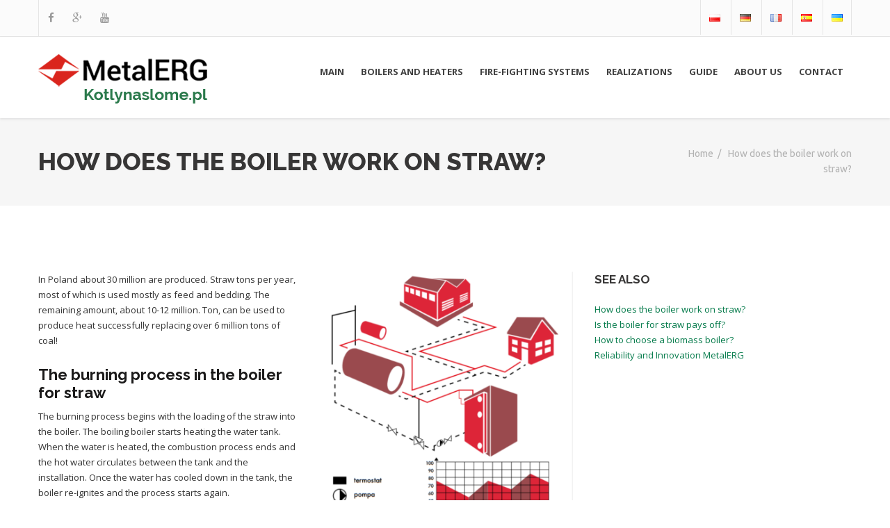

--- FILE ---
content_type: text/html; charset=UTF-8
request_url: https://kotlynaslome.pl/en/how-does-the-boiler-work-straw/
body_size: 14422
content:
<!DOCTYPE html>
<html lang="en-GB">
<head>
    <meta name="viewport" content="width=device-width, initial-scale=1" />
    <meta charset="UTF-8" />
    <link rel="profile" href="http://gmpg.org/xfn/11" />
    <title>How does the boiler work on straw? &#8211; Kotły na słomę</title>
<meta name='robots' content='max-image-preview:large' />
<link rel="alternate" type="application/rss+xml" title="Kotły na słomę &raquo; Feed" href="https://kotlynaslome.pl/en/feed/" />
<link rel="alternate" type="application/rss+xml" title="Kotły na słomę &raquo; Comments Feed" href="https://kotlynaslome.pl/en/comments/feed/" />
<link rel="shortcut icon" href="https://kotlynaslome.pl/wp-content/uploads/2019/07/fuel-favicon.png" />
<script type="text/javascript">
window._wpemojiSettings = {"baseUrl":"https:\/\/s.w.org\/images\/core\/emoji\/14.0.0\/72x72\/","ext":".png","svgUrl":"https:\/\/s.w.org\/images\/core\/emoji\/14.0.0\/svg\/","svgExt":".svg","source":{"concatemoji":"https:\/\/kotlynaslome.pl\/wp-includes\/js\/wp-emoji-release.min.js?ver=6.1.9"}};
/*! This file is auto-generated */
!function(e,a,t){var n,r,o,i=a.createElement("canvas"),p=i.getContext&&i.getContext("2d");function s(e,t){var a=String.fromCharCode,e=(p.clearRect(0,0,i.width,i.height),p.fillText(a.apply(this,e),0,0),i.toDataURL());return p.clearRect(0,0,i.width,i.height),p.fillText(a.apply(this,t),0,0),e===i.toDataURL()}function c(e){var t=a.createElement("script");t.src=e,t.defer=t.type="text/javascript",a.getElementsByTagName("head")[0].appendChild(t)}for(o=Array("flag","emoji"),t.supports={everything:!0,everythingExceptFlag:!0},r=0;r<o.length;r++)t.supports[o[r]]=function(e){if(p&&p.fillText)switch(p.textBaseline="top",p.font="600 32px Arial",e){case"flag":return s([127987,65039,8205,9895,65039],[127987,65039,8203,9895,65039])?!1:!s([55356,56826,55356,56819],[55356,56826,8203,55356,56819])&&!s([55356,57332,56128,56423,56128,56418,56128,56421,56128,56430,56128,56423,56128,56447],[55356,57332,8203,56128,56423,8203,56128,56418,8203,56128,56421,8203,56128,56430,8203,56128,56423,8203,56128,56447]);case"emoji":return!s([129777,127995,8205,129778,127999],[129777,127995,8203,129778,127999])}return!1}(o[r]),t.supports.everything=t.supports.everything&&t.supports[o[r]],"flag"!==o[r]&&(t.supports.everythingExceptFlag=t.supports.everythingExceptFlag&&t.supports[o[r]]);t.supports.everythingExceptFlag=t.supports.everythingExceptFlag&&!t.supports.flag,t.DOMReady=!1,t.readyCallback=function(){t.DOMReady=!0},t.supports.everything||(n=function(){t.readyCallback()},a.addEventListener?(a.addEventListener("DOMContentLoaded",n,!1),e.addEventListener("load",n,!1)):(e.attachEvent("onload",n),a.attachEvent("onreadystatechange",function(){"complete"===a.readyState&&t.readyCallback()})),(e=t.source||{}).concatemoji?c(e.concatemoji):e.wpemoji&&e.twemoji&&(c(e.twemoji),c(e.wpemoji)))}(window,document,window._wpemojiSettings);
</script>
<style type="text/css">
img.wp-smiley,
img.emoji {
	display: inline !important;
	border: none !important;
	box-shadow: none !important;
	height: 1em !important;
	width: 1em !important;
	margin: 0 0.07em !important;
	vertical-align: -0.1em !important;
	background: none !important;
	padding: 0 !important;
}
</style>
	<link rel='stylesheet' id='contact-form-7-css' href='https://kotlynaslome.pl/wp-content/plugins/contact-form-7/includes/css/styles.css?ver=5.7.2' type='text/css' media='all' />
<link rel='stylesheet' id='rs-plugin-settings-css' href='https://kotlynaslome.pl/wp-content/plugins/revslider/public/assets/css/settings.css?ver=5.4.6.4' type='text/css' media='all' />
<style id='rs-plugin-settings-inline-css' type='text/css'>
#rs-demo-id {}
</style>
<link rel='stylesheet' id='helmets-parent-style-css' href='https://kotlynaslome.pl/wp-content/themes/helmets/style.css?ver=6.1.9' type='text/css' media='all' />
<link rel='stylesheet' id='helmets-child-style-css' href='https://kotlynaslome.pl/wp-content/themes/helmets-child/style.css?ver=6.1.9' type='text/css' media='all' />
<link rel='stylesheet' id='helmets-page-loading-effects-css' href='https://kotlynaslome.pl/wp-content/themes/helmets/libs/page-loading-effects/css/page-loading-effects.css?ver=1.0.0' type='text/css' media='all' />
<link rel='stylesheet' id='helmets-fonts-css' href='//fonts.googleapis.com/css?family=Ubuntu%3A400%2C300%2C300italic%2C400italic%2C500%2C500italic%2C700%2C700italic%7CRaleway%3A400%2C100%2C200%2C300%2C500%2C600%2C700%2C800%2C900%7COpen+Sans%3A400%2C300%2C300italic%2C400italic%2C600%2C600italic%2C700%2C700italic%2C800%2C800italic%7CNunito%3A300%2C400%2C700&#038;subset=latin%2Clatin-ext' type='text/css' media='all' />
<link rel='stylesheet' id='helmets-font-awesome.min-css' href='https://kotlynaslome.pl/wp-content/themes/helmets/libs/font-awesome/css/font-awesome.min.css?ver=1.0.0' type='text/css' media='all' />
<link rel='stylesheet' id='helmets-stroke-gap-icons-style-css' href='https://kotlynaslome.pl/wp-content/themes/helmets/libs/stroke-gap-icons/style.css?ver=1.0.0' type='text/css' media='all' />
<link rel='stylesheet' id='helmets-eleganticons-style-css' href='https://kotlynaslome.pl/wp-content/themes/helmets/libs/eleganticons/style.css?ver=1.0.0' type='text/css' media='all' />
<link rel='stylesheet' id='helmets-bootstrap.min-css' href='https://kotlynaslome.pl/wp-content/themes/helmets/libs/bootstrap/css/bootstrap.min.css?ver=1.0.0' type='text/css' media='all' />
<link rel='stylesheet' id='helmets-flexslider-css' href='https://kotlynaslome.pl/wp-content/themes/helmets/libs/woothemes-FlexSlider/flexslider.css?ver=1.0.0' type='text/css' media='all' />
<link rel='stylesheet' id='helmets-owl.carousel-css' href='https://kotlynaslome.pl/wp-content/themes/helmets/libs/owl-carousel/owl.carousel.css?ver=1.0.0' type='text/css' media='all' />
<link rel='stylesheet' id='helmets-chosen.min-css' href='https://kotlynaslome.pl/wp-content/themes/helmets/libs/chosen/chosen.min.css?ver=1.0.0' type='text/css' media='all' />
<link rel='stylesheet' id='helmets-jquery.sidr.light-css' href='https://kotlynaslome.pl/wp-content/themes/helmets/libs/sidr/stylesheets/jquery.sidr.light.css?ver=1.0.0' type='text/css' media='all' />
<link rel='stylesheet' id='helmets-styles-css' href='https://kotlynaslome.pl/wp-content/themes/helmets/assets/css/styles.css?ver=1.0.0' type='text/css' media='all' />
<link rel='stylesheet' id='helmets-customizer-style-css' href='https://kotlynaslome.pl/wp-admin/admin-ajax.php?action=ts_enqueue_style_via_ajax&#038;ver=1.0.0' type='text/css' media='all' />
<link rel='stylesheet' id='helmets-frontend-custom-panel-css' href='https://kotlynaslome.pl/wp-content/themes/helmets/libs/frontend-custom-panel/frontend-custom-panel.css?ver=1.0.0' type='text/css' media='all' />
<link rel='stylesheet' id='helmets-spectrum-css' href='https://kotlynaslome.pl/wp-content/themes/helmets/libs/spectrum/spectrum.css?ver=1.0.0' type='text/css' media='all' />
<link rel='stylesheet' id='js_composer_front-css' href='https://kotlynaslome.pl/wp-content/plugins/js_composer/assets/css/js_composer.min.css?ver=5.4.5' type='text/css' media='all' />
<link rel='stylesheet' id='redux-google-fonts-helmets-css' href='https://fonts.googleapis.com/css?family=Ubuntu%7CRaleway%3A700&#038;subset=latin&#038;ver=1712474443' type='text/css' media='all' />
<script type='text/javascript' src='https://kotlynaslome.pl/wp-includes/js/jquery/jquery.min.js?ver=3.6.1' id='jquery-core-js'></script>
<script type='text/javascript' src='https://kotlynaslome.pl/wp-includes/js/jquery/jquery-migrate.min.js?ver=3.3.2' id='jquery-migrate-js'></script>
<script type='text/javascript' src='https://kotlynaslome.pl/wp-content/plugins/revslider/public/assets/js/jquery.themepunch.tools.min.js?ver=5.4.6.4' id='tp-tools-js'></script>
<script type='text/javascript' src='https://kotlynaslome.pl/wp-content/plugins/revslider/public/assets/js/jquery.themepunch.revolution.min.js?ver=5.4.6.4' id='revmin-js'></script>
<script type='text/javascript' src='https://kotlynaslome.pl/wp-content/themes/helmets/libs/page-loading-effects/js/snap.svg-min.js?ver=1.0.0' id='helmets-snap.svg-min-js'></script>
<script type='text/javascript' src='https://kotlynaslome.pl/wp-content/themes/helmets/libs/page-loading-effects/js/classie.js?ver=1.0.0' id='helmets-classie-js'></script>
<script type='text/javascript' src='https://kotlynaslome.pl/wp-content/themes/helmets/libs/page-loading-effects/js/svgLoader.js?ver=1.0.0' id='helmets-svgLoader-js'></script>
<link rel="https://api.w.org/" href="https://kotlynaslome.pl/wp-json/" /><link rel="alternate" type="application/json" href="https://kotlynaslome.pl/wp-json/wp/v2/pages/799" /><link rel="EditURI" type="application/rsd+xml" title="RSD" href="https://kotlynaslome.pl/xmlrpc.php?rsd" />
<link rel="wlwmanifest" type="application/wlwmanifest+xml" href="https://kotlynaslome.pl/wp-includes/wlwmanifest.xml" />
<meta name="generator" content="WordPress 6.1.9" />
<link rel="canonical" href="https://kotlynaslome.pl/en/how-does-the-boiler-work-straw/" />
<link rel='shortlink' href='https://kotlynaslome.pl/?p=799' />
<link rel="alternate" type="application/json+oembed" href="https://kotlynaslome.pl/wp-json/oembed/1.0/embed?url=https%3A%2F%2Fkotlynaslome.pl%2Fen%2Fhow-does-the-boiler-work-straw%2F" />
<link rel="alternate" type="text/xml+oembed" href="https://kotlynaslome.pl/wp-json/oembed/1.0/embed?url=https%3A%2F%2Fkotlynaslome.pl%2Fen%2Fhow-does-the-boiler-work-straw%2F&#038;format=xml" />
<script>
                jQuery(function () {
                
                });
            </script><meta name="generator" content="Powered by WPBakery Page Builder - drag and drop page builder for WordPress."/>
<!--[if lte IE 9]><link rel="stylesheet" type="text/css" href="https://kotlynaslome.pl/wp-content/plugins/js_composer/assets/css/vc_lte_ie9.min.css" media="screen"><![endif]--><meta name="generator" content="Powered by Slider Revolution 5.4.6.4 - responsive, Mobile-Friendly Slider Plugin for WordPress with comfortable drag and drop interface." />
<script type="text/javascript">function setREVStartSize(e){
				try{ var i=jQuery(window).width(),t=9999,r=0,n=0,l=0,f=0,s=0,h=0;					
					if(e.responsiveLevels&&(jQuery.each(e.responsiveLevels,function(e,f){f>i&&(t=r=f,l=e),i>f&&f>r&&(r=f,n=e)}),t>r&&(l=n)),f=e.gridheight[l]||e.gridheight[0]||e.gridheight,s=e.gridwidth[l]||e.gridwidth[0]||e.gridwidth,h=i/s,h=h>1?1:h,f=Math.round(h*f),"fullscreen"==e.sliderLayout){var u=(e.c.width(),jQuery(window).height());if(void 0!=e.fullScreenOffsetContainer){var c=e.fullScreenOffsetContainer.split(",");if (c) jQuery.each(c,function(e,i){u=jQuery(i).length>0?u-jQuery(i).outerHeight(!0):u}),e.fullScreenOffset.split("%").length>1&&void 0!=e.fullScreenOffset&&e.fullScreenOffset.length>0?u-=jQuery(window).height()*parseInt(e.fullScreenOffset,0)/100:void 0!=e.fullScreenOffset&&e.fullScreenOffset.length>0&&(u-=parseInt(e.fullScreenOffset,0))}f=u}else void 0!=e.minHeight&&f<e.minHeight&&(f=e.minHeight);e.c.closest(".rev_slider_wrapper").css({height:f})					
				}catch(d){console.log("Failure at Presize of Slider:"+d)}
			};</script>
		<style type="text/css" id="wp-custom-css">
			.style-autoshop .logo {
    margin: 20px 0;
}
#content {
    padding: 50!important;
}
#footer {
    background-color: #191919;
    color: #ffffff;
    font-size: 13px;
    padding: 0px 0 65px 0!important;
	margin-bottom: -70px;
}
#footer h2 {
color: #ffffff;
    font-weight: 700;
    font-size: 17px;
    line-height: 23px;
    margin: 0 0 20px;
	padding-top: 50px;
}
.vc_icon_element.vc_icon_element-outer .vc_icon_element-inner.vc_icon_element-color-green .vc_icon_element-icon {
    color: rgba( 4, 122, 74, 1 );
}
.vc_icon_element.vc_icon_element-outer .vc_icon_element-inner.vc_icon_element-color-blue .vc_icon_element-icon {
    color: rgba( 4, 122, 74, 1 );
}

h1
{
	margin-top: -20px;
}
#comment {
    display: none;
}
.section-blog .ts-latestnews .grid-row .meta-post {
    border: 1px solid #e5e5e5;
    color: #666666;
    font-family: "Ubuntu",sans-serif;
    font-size: 12px;
    line-height: 28px;
    margin-bottom: 18px;
    display: none;
}
.cmt-form
{
	    display: none;
}
.section-blog .info-post .meta-post {
    border: medium none;
    line-height: 18px;
    margin-bottom: 25px;
    padding: 0;
    display: none;
}
a.button-align-center {
    display: table;
    margin: 0 auto;
    background-color: #2b7a4c;
    margin-bottom: 40px;
}
hr {
    border-top: 2px solid #047a4a;
}
.ts-latestnews .meta-post {
    border: 1px solid #e5e5e5;
    font-family: 'Ubuntu', sans-serif;
    font-size: 12px;
    color: #666666;
    line-height: 28px;
    margin-bottom: 18px;
    display: none;
}
#fbuilder .top_aligned .fields label {
    font-weight: normal;
}
#fbuilder .fields, #fbuilder .fform {
    padding: 5px 0px;
    clear: both;
    margin-top: -15px;
}

ul#menu-jezyki li#menu-item-20-ru{display:none}
		</style>
		<style type="text/css" title="dynamic-css" class="options-output">body{font-family:Ubuntu;font-weight:normal;font-style:normal;}nav{font-family:Raleway;font-weight:normal;font-style:normal;}h1{font-family:Raleway;font-weight:700;font-style:normal;}h2{font-family:Raleway;font-weight:700;font-style:normal;}h3{font-family:Raleway;font-weight:700;font-style:normal;}h4{font-family:Raleway;font-weight:700;font-style:normal;}h5{font-family:Raleway;font-weight:700;font-style:normal;}h6{font-family:Raleway;font-weight:700;font-style:normal;}</style><noscript><style type="text/css"> .wpb_animate_when_almost_visible { opacity: 1; }</style></noscript>    <!--[if lt IE 9]>
    <script src="http://html5shim.googlecode.com/svn/trunk/html5.js"></script>
    <script src="http://css3-mediaqueries-js.googlecode.com/svn/trunk/css3-mediaqueries.js"></script> <![endif]-->
</head>


<body class="page-template-default page page-id-799 body-fullwidth wpb-js-composer js-comp-ver-5.4.5 vc_responsive">

<!--Wrapper-->
<div id="main" class="site-main">

    <!-- Header -->
    <header id="header" class="site-header">
        <div id="header-main" class="autoshop_style no-bg-image header-main style-autoshop"><div class="header-section header-section-secondary header-section-second header-top"><div class="container autoshop-container"><div class="inner-section-container"><div class="ts-header-section-position-left header-left header-autoshop-second-left"><div class="ts-header-item ts-header-item-social-icons-list"><div class="header-icons"><a href="https://www.facebook.com/metalerg/" target="_blank"><i class="fa fa-facebook"></i></a><a href="https://plus.google.com/u/0/110708361114505069528" target="_blank"><i class="fa fa-google-plus"></i></a><a href="https://www.youtube.com/channel/UCirfS78pD6P2XfvxdDRA31g" target="_blank"><i class="fa fa-youtube"></i></a></div></div><!-- /.ts-header-item-social-icons-list --></div><!-- /.ts-header-section-position-left --><div class="ts-header-section-position-right header-right header-autoshop-second-right"><div class="ts-header-top-menu-wrap">
                    <ul id="menu-jezyki" class="header-menu-top"><li id="menu-item-20-pl" class="lang-item lang-item-4 lang-item-pl no-translation lang-item-first menu-item menu-item-type-custom menu-item-object-custom menu-item-20-pl"><a title="&lt;img src=&quot;[data-uri]&quot; alt=&quot;Polski&quot; width=&quot;16&quot; height=&quot;11&quot; style=&quot;width: 16px; height: 11px;&quot; /&gt;" href="https://kotlynaslome.pl/" hreflang="pl-PL" lang="pl-PL"><img src="[data-uri]" alt="Polski" width="16" height="11" style="width: 16px; height: 11px;" /></a></li>
<li id="menu-item-20-de" class="lang-item lang-item-19 lang-item-de no-translation menu-item menu-item-type-custom menu-item-object-custom menu-item-20-de"><a title="&lt;img src=&quot;[data-uri]&quot; alt=&quot;Deutsch&quot; width=&quot;16&quot; height=&quot;11&quot; style=&quot;width: 16px; height: 11px;&quot; /&gt;" href="https://kotlynaslome.pl/de/zuhause/" hreflang="de-DE" lang="de-DE"><img src="[data-uri]" alt="Deutsch" width="16" height="11" style="width: 16px; height: 11px;" /></a></li>
<li id="menu-item-20-fr" class="lang-item lang-item-37 lang-item-fr no-translation menu-item menu-item-type-custom menu-item-object-custom menu-item-20-fr"><a title="&lt;img src=&quot;[data-uri]&quot; alt=&quot;Français&quot; width=&quot;16&quot; height=&quot;11&quot; style=&quot;width: 16px; height: 11px;&quot; /&gt;" href="https://kotlynaslome.pl/fr/principal/" hreflang="fr-FR" lang="fr-FR"><img src="[data-uri]" alt="Français" width="16" height="11" style="width: 16px; height: 11px;" /></a></li>
<li id="menu-item-20-ru" class="lang-item lang-item-42 lang-item-ru no-translation menu-item menu-item-type-custom menu-item-object-custom menu-item-20-ru"><a title="&lt;img src=&quot;[data-uri]&quot; alt=&quot;Русский&quot; width=&quot;16&quot; height=&quot;11&quot; style=&quot;width: 16px; height: 11px;&quot; /&gt;" href="https://kotlynaslome.pl/ru/%d0%b4%d0%be%d0%bc%d0%b0/" hreflang="ru-RU" lang="ru-RU"><img src="[data-uri]" alt="Русский" width="16" height="11" style="width: 16px; height: 11px;" /></a></li>
<li id="menu-item-20-es" class="lang-item lang-item-32 lang-item-es no-translation menu-item menu-item-type-custom menu-item-object-custom menu-item-20-es"><a title="&lt;img src=&quot;[data-uri]&quot; alt=&quot;Español&quot; width=&quot;16&quot; height=&quot;11&quot; style=&quot;width: 16px; height: 11px;&quot; /&gt;" href="https://kotlynaslome.pl/es/inicio/" hreflang="es-ES" lang="es-ES"><img src="[data-uri]" alt="Español" width="16" height="11" style="width: 16px; height: 11px;" /></a></li>
<li id="menu-item-20-uk" class="lang-item lang-item-47 lang-item-uk no-translation menu-item menu-item-type-custom menu-item-object-custom menu-item-20-uk"><a title="&lt;img src=&quot;[data-uri]&quot; alt=&quot;Українська&quot; width=&quot;16&quot; height=&quot;11&quot; style=&quot;width: 16px; height: 11px;&quot; /&gt;" href="https://kotlynaslome.pl/uk/%d0%b3%d0%be%d0%bb%d0%be%d0%b2%d0%bd%d0%b0-%d1%81%d1%82%d0%be%d1%80%d1%96%d0%bd%d0%ba%d0%b0/" hreflang="uk" lang="uk"><img src="[data-uri]" alt="Українська" width="16" height="11" style="width: 16px; height: 11px;" /></a></li>
</ul>        
        </div><!-- /. ts-header-top-menu-wrap --></div><!-- /.ts-header-section-position-right --></div><!-- /.inner-section-container --></div><!-- /.container .autoshop-container--></div><!-- /.header-section-secondary --><div class="header-section header-section-main header-bottom"><div class="container autoshop-container"><div class="inner-section-container"><div class="ts-header-section-position-left header-left header-autoshop-main-left"><div class="logo"><a href="https://kotlynaslome.pl"><img src="https://kotlynaslome.pl/wp-content/uploads/2019/06/logo-kotlynaslome-str.png" alt="logo"></a></div></div><!-- /.ts-header-section-position-left --><div class="ts-header-section-position-right header-right header-autoshop-main-right">
                    <div class="navbar navbar-default navbar-static-top main-nav">
                                    <div class="navbar-header">
                      <button aria-controls="navbar" aria-expanded="true" data-target="#navbar" data-toggle="collapse" class="navbar-toggle kebab collapsed" type="button">
                        <span></span>
                        <span></span>
                        <span></span>
                        <span class="cross middle">x</span>
                        <span></span>
                        <span></span>
                        <span></span>
                      </button>
                      <a href="#" class="navbar-brand">Project name</a>
                    </div>
                                <div id="navbar" class="navbar-collapse collapse" aria-expanded="true" role="menubar">
                    <ul id="menu-angielskie" class="nav navbar-nav"><li id="menu-item-685" class="menu-item menu-item-type-post_type menu-item-object-page menu-item-home menu-item-685"><a title="Main" href="https://kotlynaslome.pl/en/main/">Main</a></li>
<li id="menu-item-716" class="menu-item menu-item-type-custom menu-item-object-custom menu-item-has-children menu-item-716 dropdown"><a title="BOILERS AND HEATERS" data-toggle="dropdown" class="dropdown-toggle" aria-haspopup="true">BOILERS AND HEATERS</a>
<ul role="menu" class=" sub-menu">
	<li id="menu-item-719" class="menu-item menu-item-type-post_type menu-item-object-page menu-item-has-children menu-item-719 dropdown"><a title="Biomass boilers Ekopal RM series" href="https://kotlynaslome.pl/en/biomass-boilers-ekopal-rm-series/">Biomass boilers Ekopal RM series</a>
	<ul role="menu" class=" sub-menu">
		<li id="menu-item-737" class="menu-item menu-item-type-post_type menu-item-object-page menu-item-737"><a title="Application" href="https://kotlynaslome.pl/en/biomass-boilers-ekopal-rm-series/application/">Application</a></li>
		<li id="menu-item-736" class="menu-item menu-item-type-post_type menu-item-object-page menu-item-736"><a title="Parameters" href="https://kotlynaslome.pl/en/biomass-boilers-ekopal-rm-series/parameters/">Parameters</a></li>
		<li id="menu-item-735" class="menu-item menu-item-type-post_type menu-item-object-page menu-item-735"><a title="Installation guidelines" href="https://kotlynaslome.pl/en/biomass-boilers-ekopal-rm-series/installation-guidelines/">Installation guidelines</a></li>
		<li id="menu-item-734" class="menu-item menu-item-type-post_type menu-item-object-page menu-item-734"><a title="Gallery" href="https://kotlynaslome.pl/en/biomass-boilers-ekopal-rm-series/gallery/">Gallery</a></li>
	</ul>
</li>
	<li id="menu-item-752" class="menu-item menu-item-type-post_type menu-item-object-page menu-item-has-children menu-item-752 dropdown"><a title="Ekopal RM in container building" href="https://kotlynaslome.pl/en/ekopal-rm-in-container-building/">Ekopal RM in container building</a>
	<ul role="menu" class=" sub-menu">
		<li id="menu-item-754" class="menu-item menu-item-type-post_type menu-item-object-page menu-item-754"><a title="Application" href="https://kotlynaslome.pl/en/ekopal-rm-in-container-building/application/">Application</a></li>
		<li id="menu-item-756" class="menu-item menu-item-type-post_type menu-item-object-page menu-item-756"><a title="Parameters" href="https://kotlynaslome.pl/en/ekopal-rm-in-container-building/parameters/">Parameters</a></li>
		<li id="menu-item-755" class="menu-item menu-item-type-post_type menu-item-object-page menu-item-755"><a title="Installation guidelines" href="https://kotlynaslome.pl/en/ekopal-rm-in-container-building/installation-guidelines/">Installation guidelines</a></li>
		<li id="menu-item-753" class="menu-item menu-item-type-post_type menu-item-object-page menu-item-753"><a title="Gallery" href="https://kotlynaslome.pl/en/ekopal-rm-in-container-building/gallery/">Gallery</a></li>
	</ul>
</li>
	<li id="menu-item-774" class="menu-item menu-item-type-post_type menu-item-object-page menu-item-has-children menu-item-774 dropdown"><a title="EKOPAL S heaters" href="https://kotlynaslome.pl/en/ekopal-s-heaters/">EKOPAL S heaters</a>
	<ul role="menu" class=" sub-menu">
		<li id="menu-item-777" class="menu-item menu-item-type-post_type menu-item-object-page menu-item-777"><a title="Application" href="https://kotlynaslome.pl/en/ekopal-s-heaters/application/">Application</a></li>
		<li id="menu-item-778" class="menu-item menu-item-type-post_type menu-item-object-page menu-item-778"><a title="Parameters" href="https://kotlynaslome.pl/en/ekopal-s-heaters/parameters/">Parameters</a></li>
		<li id="menu-item-776" class="menu-item menu-item-type-post_type menu-item-object-page menu-item-776"><a title="Installation guidelines" href="https://kotlynaslome.pl/en/ekopal-s-heaters/installation-guidelines/">Installation guidelines</a></li>
		<li id="menu-item-775" class="menu-item menu-item-type-post_type menu-item-object-page menu-item-775"><a title="Gallery" href="https://kotlynaslome.pl/en/ekopal-s-heaters/gallery/">Gallery</a></li>
	</ul>
</li>
	<li id="menu-item-789" class="menu-item menu-item-type-post_type menu-item-object-page menu-item-has-children menu-item-789 dropdown"><a title="BIO-ECO-MATIC SERIES" href="https://kotlynaslome.pl/en/bio-eco-matic-series/">BIO-ECO-MATIC SERIES</a>
	<ul role="menu" class=" sub-menu">
		<li id="menu-item-793" class="menu-item menu-item-type-post_type menu-item-object-page menu-item-793"><a title="Application" href="https://kotlynaslome.pl/en/bio-eco-matic-series/application/">Application</a></li>
		<li id="menu-item-792" class="menu-item menu-item-type-post_type menu-item-object-page menu-item-792"><a title="Parameters" href="https://kotlynaslome.pl/en/bio-eco-matic-series/parameters/">Parameters</a></li>
		<li id="menu-item-791" class="menu-item menu-item-type-post_type menu-item-object-page menu-item-791"><a title="Installation guidelines" href="https://kotlynaslome.pl/en/bio-eco-matic-series/installation-guidelines/">Installation guidelines</a></li>
		<li id="menu-item-790" class="menu-item menu-item-type-post_type menu-item-object-page menu-item-790"><a title="Gallery" href="https://kotlynaslome.pl/en/bio-eco-matic-series/gallery/">Gallery</a></li>
	</ul>
</li>
</ul>
</li>
<li id="menu-item-696" class="menu-item menu-item-type-custom menu-item-object-custom menu-item-has-children menu-item-696 dropdown"><a title="FIRE-FIGHTING SYSTEMS" data-toggle="dropdown" class="dropdown-toggle" aria-haspopup="true">FIRE-FIGHTING SYSTEMS</a>
<ul role="menu" class=" sub-menu">
	<li id="menu-item-710" class="menu-item menu-item-type-post_type menu-item-object-page menu-item-710"><a title="Minicyclone" href="https://kotlynaslome.pl/en/minicyclone/">Minicyclone</a></li>
	<li id="menu-item-709" class="menu-item menu-item-type-post_type menu-item-object-page menu-item-709"><a title="Multicyclone" href="https://kotlynaslome.pl/en/multicyclone/">Multicyclone</a></li>
	<li id="menu-item-708" class="menu-item menu-item-type-post_type menu-item-object-page menu-item-708"><a title="Electrostatic" href="https://kotlynaslome.pl/en/electrostatic/">Electrostatic</a></li>
</ul>
</li>
<li id="menu-item-695" class="menu-item menu-item-type-post_type menu-item-object-page menu-item-695"><a title="Realizations" href="https://kotlynaslome.pl/en/realizations/">Realizations</a></li>
<li id="menu-item-692" class="menu-item menu-item-type-taxonomy menu-item-object-category menu-item-692"><a title="Guide" href="https://kotlynaslome.pl/en/category/guide/">Guide</a></li>
<li id="menu-item-690" class="menu-item menu-item-type-post_type menu-item-object-page menu-item-690"><a title="About us" href="https://kotlynaslome.pl/en/about-us/">About us</a></li>
<li id="menu-item-684" class="menu-item menu-item-type-post_type menu-item-object-page menu-item-684"><a title="Contact" href="https://kotlynaslome.pl/en/contact/">Contact</a></li>
</ul>                </div>
            </div>
        
        </div><!-- /.ts-header-section-position-right --></div><!-- /.inner-section-container --></div><!-- /.container .autoshop-container--></div><!-- /.header-section-main --></div><!-- /.header-main --><div class="header-bg-img header-bg-for-autoshop  no-icon has-title has-breadcrumb" ><div class="title-wrap"><div class="container title-container"><div class="inner-title-container"><div class="row">
                                        <div class="col-md-9 col-sm-9">
                                            <div class="title-text"><h2 class="page-title">How does the boiler work on straw?</h2></div>
                                        </div>
                                        <div class="col-md-3 col-sm-3">
                                            
		<div class="breadcrumb-trail breadcrumbs" ><span class="trail-begin"><a href="https://kotlynaslome.pl" title="Kotły na słomę" rel="home">Home</a></span>
			 <span class="sep">&#47;</span> <span class="trail-end">How does the boiler work on straw?</span>
		</div>
                                        </div>
                                    </div><!-- /.row --></div><!-- /.inner-title-container --></div><!-- /.title-container --></div><!-- /.title-wrap --></div><!-- /.header-bg-img -->    </header>
    <!-- End / Header -->
	<!-- Content -->
	<div id="content" class="site-content">
		<!-- Blog list -->
		<div class="container">
			<div id="main-content" class="main-content">
				<div class="row">
					<article class="page-ct col-md-12 col-sm-12">
						<div class="ts-latestnews">
							<div class="vc_row wpb_row vc_row-fluid"><div class="wpb_column vc_column_container vc_col-sm-4"><div class="vc_column-inner "><div class="wpb_wrapper">
	<div class="wpb_text_column wpb_content_element " >
		<div class="wpb_wrapper">
			<p>In Poland about 30 million are produced. Straw tons per year, most of which is used mostly as feed and bedding. The remaining amount, about 10-12 million. Ton, can be used to produce heat successfully replacing over 6 million tons of coal!</p>
<h4>The burning process in the boiler for straw</h4>
<p>The burning process begins with the loading of the straw into the boiler. The boiling boiler starts heating the water tank. When the water is heated, the combustion process ends and the hot water circulates between the tank and the installation. Once the water has cooled down in the tank, the boiler re-ignites and the process starts again.</p>
<p>In addition to the straw produced by our boilers, we can burn any other biomass (wood, sawdust, chips, hay, cardboard, etc.). The straw combustion in EKOPAL boilers gives measurable environmental benefits: emission of pollutants and dusts in the exhaust gas is reduced. . “Zero balance” – total CO2 reduction.</p>
<p>&nbsp;</p>
<p>See also:</p>
<ol>
<li style="list-style-type: none;">
<ol>
<li><a href="https://kotlynaslome.pl/en/count-how-much-you-will-save/">Is the boiler for straw pays off?</a></li>
<li><a href="https://kotlynaslome.pl/en/how-does-the-boiler-work-straw/">How does the boiler work on straw?</a></li>
</ol>
</li>
</ol>

		</div>
	</div>
</div></div></div><div class="wpb_column vc_column_container vc_col-sm-4"><div class="vc_column-inner "><div class="wpb_wrapper"><div class="wpb_gallery wpb_content_element vc_clearfix" ><div class="wpb_wrapper"><div class="wpb_gallery_slides wpb_image_grid" data-interval="3"><ul class="wpb_image_grid_ul"><li class="isotope-item"><a class="prettyphoto" href="https://kotlynaslome.pl/wp-content/uploads/2019/07/metalergcirculation-803x1024-803x1024.png" data-rel="prettyPhoto[rel-799-1979501]"><img width="803" height="1024" src="https://kotlynaslome.pl/wp-content/uploads/2019/07/metalergcirculation-803x1024.png" class="attachment-full" alt="" decoding="async" loading="lazy" srcset="https://kotlynaslome.pl/wp-content/uploads/2019/07/metalergcirculation-803x1024.png 803w, https://kotlynaslome.pl/wp-content/uploads/2019/07/metalergcirculation-803x1024-235x300.png 235w, https://kotlynaslome.pl/wp-content/uploads/2019/07/metalergcirculation-803x1024-768x979.png 768w" sizes="(max-width: 803px) 100vw, 803px" /></a></li></ul></div></div></div></div></div></div><div class="wpb_column vc_column_container vc_col-sm-4"><div class="vc_column-inner "><div class="wpb_wrapper">
	<div class="wpb_raw_code wpb_content_element wpb_raw_html" >
		<div class="wpb_wrapper">
			<div id="sidebar" class="sidebar">
    	   <div id="text-14" class="widget widget_text"><h1 class="title">SEE ALSO</h1>			<div class="textwidget"><p><a href="../../en/how-does-the-boiler-work-straw/">How does the boiler work on straw?</a><br>
<a href="../../en/count-how-much-you-will-save/">Is the boiler for straw pays off?</a><br>
<a href="../../en/how-choose-a-biomass-boiler/">How to choose a biomass boiler?</a><br>
<a href="../../en/reliability-and-innovations-in-metalerg/">Reliability and Innovation MetalERG</a></p>
</div>
		</div>        </div>
		</div>
	</div>
</div></div></div></div>
						</div><!-- /.ts-latestnews -->
					</article>
					<div class="page-comments-wrap col-xs-12">
											</div><!-- /.page-comments-wrap -->
				</div><!-- /.row -->
			</div><!-- /#main-content -->
		</div><!-- /.container -->
	</div>
	<!-- End /#content -->


    
        
    <!-- Footer -->
    <footer id="footer" class="site-footer">
        <!-- Go top -->
        <div class="back-to-top"><i class="fa fa-angle-up"></i></div>
        <!-- End / Go top -->
        <div class="container">
                            
<div class="footer-top footer-part-position-top ">
    <div class="row">
    
                
                    
                                    <div class="col-xs-12 col-md-3">
                <div class="text-5 widget widget_text"><h2 class="widget-title">About Us</h2>			<div class="textwidget"><p>MetalERG&#8217;s experience in the production of straw combustion boilers dates back to the early 1990&#8217;s, when<br />
Cooperation with the Danish Institute of Technology has started work on this technology.</p>
<p>Today, the company has many patents and is a leader in modern straw combustion that is leading the way<br />
Competition and the whole ecological heating industry.</p>
</div>
		</div>            </div>
            
                                    <div class="col-xs-12 col-md-3">
                <div class="text-3 widget widget_text"><h2 class="widget-title">Registration data:</h2>			<div class="textwidget"><p>MetalERG Sp. z o.o.<br />
ul. Portowa 1A<br />
55-200 Oława<br />
NIP 9120001515<br />
REGON 006324850<br />
KRS 0001010332</p>
<p>tel. +48 71 72 15 200<br />
fax +48 71 31 34 990<br />
e-mail: <a href="mailto:kotly@metalerg.pl">kotly@metalerg.pl</a></p>
</div>
		</div>            </div>
            
                                    <div class="col-xs-12 col-md-3">
                <div class="text-14 widget widget_text"><h2 class="widget-title">EU Funds</h2>			<div class="textwidget"><p><a href="https://metalerg.pl/o-firmie/fundusze-eu/" target="_blank" rel="noopener noreferrer">EU Funds</a><br />
<a href="https://metalerg.pl/o-firmie/fundusze-eu-przetargi/" target="_blank" rel="noopener noreferrer">EU funds &#8211; Tenders</a></p>
</div>
		</div>            </div>
            
                                    <div class="col-xs-12 col-md-3">
                <div class="widget_text custom_html-3 widget widget_custom_html"><div class="textwidget custom-html-widget"><div style="padding-top: 25px;">
&nbsp;
	</div>
<div class="contact-box-2 box-item-num-1 first-child last-child odd">
                                                                            <h6>Kontakt / Contact</h6>
                                                                                                                                                    <div class="icon-text">
                                                                                            <i class="fa fa-map-marker"></i>
                                             
                                                                                            ul. Portowa 1A 55-200 Oława                                             
                                        </div>
                                                                                                                <div class="icon-text">
                                                                                            <i class="fa fa-phone"></i>
                                             
                                                                                            tel. +48 71 72 15 200                                             
                                        </div>
                                                                                                                <div class="icon-text">
                                             
                                                <i class="fa fa-envelope-o"></i>
                                             
                                                                                            kotly@metalerg.pl                                             
                                        </div>
                                                                    </div>
		
</div></div>            </div>
            
                        
                
    </div>
</div><!-- /.footer-top -->                                
<div class="footer-bottom footer-part-position-bottom ">
    <div class="row">
        
                    
                        
            <div class="footer-col-1 col-xs-12 col-md-3">
                            </div>
            
                        
            <div class="footer-col-2 col-xs-12 col-md-3">
                            </div>
            
                        
            <div class="footer-col-3 col-xs-12 col-md-3">
                            </div>
            
                        
            <div class="footer-col-4 col-xs-12 col-md-3">
                            </div>
            
                        
        
    </div>
</div><!-- /.footer-bottom -->                    </div>
    </footer>
    <!-- End / Footer -->
    
    <div id="bottom">
        <div class="container">
            <div class="row">
                <div class="col-md-7 col-sm-7">
                    <div class="copyright">
                        <p style="text-align: center;"><a href="https://metalerg.pl" target="_blank" rel="noopener">MetalERG</a> © All Rights Reserved - <a href="https://metalerg.pl" target="_blank" rel="noopener">MetalERG</a> - <a href="http://reduktorytlenowe.pl" target="_blank" rel="noopener">Reduktory Tlenowe</a>
<label class="footer-link"></label></p>                    </div><!--/.copyright-->
                </div>
                
                <div class="col-md-5 col-sm-5">
                                                                                </div>
            </div><!-- /.row -->
        </div><!-- /.container -->
    </div><!-- /#bottom -->
    
        
</div>
<!-- End / Site main -->
<link rel='stylesheet' id='isotope-css-css' href='https://kotlynaslome.pl/wp-content/plugins/js_composer/assets/css/lib/isotope.min.css?ver=5.4.5' type='text/css' media='all' />
<link rel='stylesheet' id='prettyphoto-css' href='https://kotlynaslome.pl/wp-content/plugins/js_composer/assets/lib/prettyphoto/css/prettyPhoto.min.css?ver=5.4.5' type='text/css' media='all' />
<script type='text/javascript' src='https://kotlynaslome.pl/wp-content/plugins/contact-form-7/includes/swv/js/index.js?ver=5.7.2' id='swv-js'></script>
<script type='text/javascript' id='contact-form-7-js-extra'>
/* <![CDATA[ */
var wpcf7 = {"api":{"root":"https:\/\/kotlynaslome.pl\/wp-json\/","namespace":"contact-form-7\/v1"}};
/* ]]> */
</script>
<script type='text/javascript' src='https://kotlynaslome.pl/wp-content/plugins/contact-form-7/includes/js/index.js?ver=5.7.2' id='contact-form-7-js'></script>
<script type='text/javascript' src='https://kotlynaslome.pl/wp-content/plugins/helmets-core//assets/js//frontend-script.js?ver=1.0' id='hl-core-frontend-script-js'></script>
<script type='text/javascript' src='https://kotlynaslome.pl/wp-content/themes/helmets/libs/html5shiv/html5shiv.min.js?ver=1.0.0' id='helmets-html5shiv.min-js'></script>
<script type='text/javascript' src='https://kotlynaslome.pl/wp-content/themes/helmets/libs/page-loading-effects/js/page-loading-effects.js?ver=1.0.0' id='helmets-page-loading-effects-js'></script>
<script type='text/javascript' src='https://kotlynaslome.pl/wp-content/themes/helmets/libs/jquery.placeholder/jquery.placeholder.js?ver=1.0.0' id='helmets-jquery.placeholder-js'></script>
<script type='text/javascript' src='https://kotlynaslome.pl/wp-content/themes/helmets/libs/owl-carousel/owl.carousel.min.js?ver=1.0.0' id='helmets-owl.carousel.min-js'></script>
<script type='text/javascript' src='https://kotlynaslome.pl/wp-content/themes/helmets/libs/chosen/chosen.jquery.min.js?ver=1.0.0' id='helmets-chosen.jquery.min-js'></script>
<script type='text/javascript' src='https://kotlynaslome.pl/wp-content/themes/helmets/libs/sidr/jquery.sidr.min.js?ver=1.0.0' id='helmets-jquery.sidr.min-js'></script>
<script type='text/javascript' src='https://kotlynaslome.pl/wp-content/themes/helmets/libs/nicescroll/jquery.nicescroll.min.js?ver=1.0.0' id='helmets-nicescroll.min-js'></script>
<script type='text/javascript' src='https://kotlynaslome.pl/wp-content/themes/helmets/libs/jquery.countdown/jquery.countdown.min.js?ver=1.0.0' id='helmets-jquery.countdown.min-js'></script>
<script type='text/javascript' id='helmets-woocomerce-js-extra'>
/* <![CDATA[ */
var ajaxurl = "https:\/\/kotlynaslome.pl\/wp-admin\/\/admin-ajax.php";
/* ]]> */
</script>
<script type='text/javascript' src='https://kotlynaslome.pl/wp-content/themes/helmets/assets/js/helmets-woocomerce.js?ver=1.0.0' id='helmets-woocomerce-js'></script>
<script type='text/javascript' src='https://kotlynaslome.pl/wp-content/themes/helmets/assets/js/helmets-header.js?ver=1.0.0' id='helmets-header-js'></script>
<script type='text/javascript' id='helmets-frontend-jquery-js-extra'>
/* <![CDATA[ */
var theme_global_localize = {"is_mobile":"false","products_filter_ajax":"yes","login_redirect_url":"https:\/\/kotlynaslome.pl\/en\/how-does-the-boiler-work-straw\/","custom_style_via_ajax_url":"https:\/\/kotlynaslome.pl\/wp-admin\/admin-ajax.php?action=ts_enqueue_style_via_ajax","html":{"contact_box_form_structure":"<div class=\"contact-box-form-wrap\">\r\n        \r\n                    <div class=\"ts-contact-box-header-wrap\">\r\n                        <h3 class=\"ts-contact-box-header\"><\/h3>\r\n                        <i class=\"fa fa-angle-up\"><\/i>\r\n                    <\/div>\r\n                    \r\n                    <div class=\"contact-box-form\">\r\n                    \r\n                        <p>\r\n                            <label>Box Class<\/label>\r\n                            <select class=\"ts-contact-box-class-select widefat\">\r\n                                <option  value=\"contact-box\">Contact box 1<\/option>\r\n                                <option  value=\"contact-box-2\">Contact box 2<\/option>\r\n                                <option  value=\"address-box\">Address box<\/option>\r\n                                <option  value=\"about-box\">About box<\/option>\r\n                                <option  value=\"footer-follow\">Follow box<\/option>\r\n                                <option  value=\"footer-call-to-action\">Call to action box<\/option>\r\n                            <\/select>\r\n                        <\/p>\r\n                        <p>\r\n                            <label>Box Title<\/label>\r\n                            <input type=\"text\" value=\"\" class=\"input widefat ts-contact-box-title\" placeholder=\"Box title\" \/>\r\n                        <\/p>\r\n                        <p class=\"dependent-field\" data-dependent=\".ts-contact-box-class-select\" data-dep-val-equal=\"contact-box about-box address-box footer-follow footer-call-to-action\">\r\n                            <label>Icon class<\/label>\r\n                            <input type=\"text\" value=\"\" class=\"input widefat ts-contact-box-icon\" placeholder=\"Icon class\" \/>\r\n                            <em>You can copy font class here: <a href=\"http:\/\/resources.themestudio.net\/icons\/\" target=\"_blank\" title=\"Stroke Gap Icons\">Stroke Gap Icons<\/a><\/em>\r\n                        <\/p>\r\n                        <p class=\"dependent-field\" data-dependent=\".ts-contact-box-class-select\" data-dep-val-equal=\"contact-box-2\">\r\n                            <label>Short description<\/label>\r\n                            <textarea class=\"widefat ts-contact-short-desc\" placeholder=\"Short description\"><\/textarea>\r\n                        <\/p>\r\n                        <p class=\"dependent-field\" data-dependent=\".ts-contact-box-class-select\" data-dep-val-equal=\"about-box address-box contact-box\">\r\n                            <label>Line 1 title<\/label>\r\n                            <input type=\"text\" value=\"\" class=\"input widefat ts-contact-line-1-title\" placeholder=\"Line 1 title\" \/>\r\n                        <\/p>\r\n                        <p class=\"dependent-field\" data-dependent=\".ts-contact-box-class-select\" data-dep-val-equal=\"contact-box-2\">\r\n                                    <label>Font Awesome Icon 1<\/label>\r\n                                    <input type=\"text\" value=\"\" class=\"input widefat ts-contact-icon-class-line-1\" placeholder=\"Font Awesome Icon class\" \/>\r\n                                    <em>Font class include \"fa\", ex \"fa fa-star\". You can copy font class here: <a href=\"http:\/\/fontawesome.io\/icons\/\" target=\"_blank\" title=\"Font Awesome\">Font Awesome<\/a><\/em>\r\n                                <\/p>\r\n                        <p class=\"dependent-field\" data-dependent=\".ts-contact-box-class-select\" data-dep-val-equal=\"about-box address-box contact-box contact-box-2\">\r\n                            <label>Line 1 text<\/label>\r\n                            <input type=\"text\" value=\"\" class=\"input widefat ts-contact-line-1-text\" placeholder=\"Line 1 text\" \/>\r\n                        <\/p>\r\n                        <p class=\"dependent-field\" data-dependent=\".ts-contact-box-class-select\" data-dep-val-equal=\"about-box address-box contact-box\">\r\n                            <label>Line 2 title<\/label>\r\n                            <input type=\"text\" value=\"\" class=\"input widefat ts-contact-line-2-title\" placeholder=\"Line 2 title\" \/>\r\n                        <\/p>\r\n                        <p class=\"dependent-field\" data-dependent=\".ts-contact-box-class-select\" data-dep-val-equal=\"contact-box-2\">\r\n                                    <label>Font Awesome Icon 2<\/label>\r\n                                    <input type=\"text\" value=\"\" class=\"input widefat ts-contact-icon-class-line-2\" placeholder=\"Font Awesome Icon class\" \/>\r\n                                    <em>Font class include \"fa\", ex \"fa fa-star\". You can copy font class here: <a href=\"http:\/\/fontawesome.io\/icons\/\" target=\"_blank\" title=\"Font Awesome\">Font Awesome<\/a><\/em>\r\n                                <\/p>\r\n                        <p class=\"dependent-field\" data-dependent=\".ts-contact-box-class-select\" data-dep-val-equal=\"about-box address-box contact-box contact-box-2\">\r\n                            <label>Line 2 text<\/label>\r\n                            <input type=\"text\" value=\"\" class=\"input widefat ts-contact-line-2-text\" placeholder=\"Line 2 text\" \/>\r\n                        <\/p>\r\n                        <p class=\"dependent-field\" data-dependent=\".ts-contact-box-class-select\" data-dep-val-equal=\"about-box address-box contact-box\">\r\n                            <label>Line 3 title<\/label>\r\n                            <input type=\"text\" value=\"\" class=\"input widefat ts-contact-line-3-title\" placeholder=\"Line 3 title\" \/>\r\n                        <\/p>\r\n                        <p class=\"dependent-field\" data-dependent=\".ts-contact-box-class-select\" data-dep-val-equal=\"contact-box-2\">\r\n                                    <label>Font Awesome Icon 3<\/label>\r\n                                    <input type=\"text\" value=\"\" class=\"input widefat ts-contact-icon-class-line-3\" placeholder=\"Font Awesome Icon class\" \/>\r\n                                    <em>Font class include \"fa\", ex \"fa fa-star\". You can copy font class here: <a href=\"http:\/\/fontawesome.io\/icons\/\" target=\"_blank\" title=\"Font Awesome\">Font Awesome<\/a><\/em>\r\n                                <\/p>\r\n                        <p class=\"dependent-field\" data-dependent=\".ts-contact-box-class-select\" data-dep-val-equal=\"about-box address-box contact-box contact-box-2\">\r\n                            <label>Line 3 text<\/label>\r\n                            <input type=\"text\" value=\"\" class=\"input widefat ts-contact-line-3-text\" placeholder=\"Line 3 text\" \/>\r\n                        <\/p>\r\n                        \r\n                        <p class=\"dependent-field\" data-dependent=\".ts-contact-box-class-select\" data-dep-val-equal=\"footer-follow\">\r\n                            <label>Facebook link<\/label>\r\n                            <input type=\"text\" value=\"\" class=\"input widefat fb-link\" placeholder=\"Facebook link\" \/>\r\n                        <\/p>\r\n                        <p class=\"dependent-field\" data-dependent=\".ts-contact-box-class-select\" data-dep-val-equal=\"footer-follow\">\r\n                            <label>Google plus link<\/label>\r\n                            <input type=\"text\" value=\"\" class=\"input widefat gplus-link\" placeholder=\"Google plus link\" \/>\r\n                        <\/p>\r\n                        <p class=\"dependent-field\" data-dependent=\".ts-contact-box-class-select\" data-dep-val-equal=\"footer-follow\">\r\n                            <label>Twitter link<\/label>\r\n                            <input type=\"text\" value=\"\" class=\"input widefat tw-link\" placeholder=\"Twitter link\" \/>\r\n                        <\/p>\r\n                        <p class=\"dependent-field\" data-dependent=\".ts-contact-box-class-select\" data-dep-val-equal=\"footer-follow\">\r\n                            <label>Vimeo link<\/label>\r\n                            <input type=\"text\" value=\"\" class=\"input widefat vimeo-link\" placeholder=\"Vimeo link\" \/>\r\n                        <\/p>\r\n                        <p class=\"dependent-field\" data-dependent=\".ts-contact-box-class-select\" data-dep-val-equal=\"footer-follow\">\r\n                            <label>Youtube link<\/label>\r\n                            <input type=\"text\" value=\"\" class=\"input widefat yt-link\" placeholder=\"Youtube link\" \/>\r\n                        <\/p>\r\n                        <p class=\"dependent-field\" data-dependent=\".ts-contact-box-class-select\" data-dep-val-equal=\"footer-follow\">\r\n                            <label>Linkedin link<\/label>\r\n                            <input type=\"text\" value=\"\" class=\"input widefat linkedin-link\" placeholder=\"Linkedin link\" \/>\r\n                        <\/p>\r\n                        <p class=\"dependent-field\" data-dependent=\".ts-contact-box-class-select\" data-dep-val-equal=\"footer-follow\">\r\n                            <label>RSS<\/label>\r\n                            <input type=\"text\" value=\"\" class=\"input widefat rss-link\" placeholder=\"RSS\" \/>\r\n                        <\/p>\r\n                        \r\n                        <p class=\"dependent-field\" data-dependent=\".ts-contact-box-class-select\" data-dep-val-equal=\"footer-call-to-action\">\r\n                            <label>Button Text<\/label>\r\n                            <input type=\"text\" value=\"\" class=\"input widefat cta-btn-text\" placeholder=\"Button text\" \/>\r\n                        <\/p>\r\n                        <p class=\"dependent-field\" data-dependent=\".ts-contact-box-class-select\" data-dep-val-equal=\"footer-call-to-action\">\r\n                            <label>Button Link<\/label>\r\n                            <input type=\"text\" value=\"\" class=\"input widefat cta-btn-link\" placeholder=\"Button link\" \/>\r\n                        <\/p>\r\n                        \r\n                    <\/div><!-- \/.contact-box-form -->\r\n                    \r\n                    <a href=\"#\" class=\"button ts-del-contact-box-form\"><i class=\"fa fa-times\"><\/i>Delete this box<\/a>\r\n                <\/div><!-- \/.contact-box-form-wrap -->","countdown":"<div class=\"row\">\r\n                            <div class=\"col-sm-3 col-xs-3\">\r\n                                <div class=\"counter-item\">\r\n                                    <span class=\"number\">%D<\/span>\r\n                                    <span class=\"lbl\">Days<\/span>\r\n                                <\/div>\r\n                            <\/div>\r\n                            <div class=\"col-sm-3 col-xs-3\">\r\n                                <div class=\"counter-item\">\r\n                                    <span class=\"number\">%H<\/span>\r\n                                    <span class=\"lbl\">Hours<\/span>\r\n                                <\/div>\r\n                            <\/div>\r\n                            <div class=\"col-sm-3 col-xs-3\">\r\n                                <div class=\"counter-item\">\r\n                                    <span class=\"number\">%M<\/span>\r\n                                    <span class=\"lbl\">Minutes<\/span>\r\n                                <\/div>\r\n                            <\/div>\r\n                            <div class=\"col-sm-3 col-xs-3\">\r\n                                <div class=\"counter-item\">\r\n                                    <span class=\"number\">%S<\/span>\r\n                                    <span class=\"lbl\">Seconds<\/span>\r\n                                <\/div>\r\n                            <\/div>\r\n                        <\/div>"},"text":{"price":"Price","load_header_layout_default":"Are you sure you want to load global header layout?"}};
/* ]]> */
</script>
<script type='text/javascript' src='https://kotlynaslome.pl/wp-content/themes/helmets/assets/js/helmets-frontend-jquery.js?ver=1.0.0' id='helmets-frontend-jquery-js'></script>
<script type='text/javascript' src='https://kotlynaslome.pl/wp-content/themes/helmets/libs/frontend-custom-panel/frontend-custom-panel.js?ver=1.0.0' id='helmets-frontend-custom-panel-js'></script>
<script type='text/javascript' src='https://kotlynaslome.pl/wp-content/themes/helmets/libs/spectrum/spectrum.js?ver=1.0.0' id='helmets-spectrum-js'></script>
<script type='text/javascript' src='https://kotlynaslome.pl/wp-content/plugins/js_composer/assets/js/dist/js_composer_front.min.js?ver=5.4.5' id='wpb_composer_front_js-js'></script>
<script type='text/javascript' src='https://kotlynaslome.pl/wp-content/plugins/js_composer/assets/lib/bower/imagesloaded/imagesloaded.pkgd.min.js?ver=6.1.9' id='vc_grid-js-imagesloaded-js'></script>
<script type='text/javascript' src='https://kotlynaslome.pl/wp-content/plugins/js_composer/assets/lib/bower/isotope/dist/isotope.pkgd.min.js?ver=5.4.5' id='isotope-js'></script>
<script type='text/javascript' src='https://kotlynaslome.pl/wp-content/plugins/js_composer/assets/lib/prettyphoto/js/jquery.prettyPhoto.min.js?ver=5.4.5' id='prettyphoto-js'></script>
<script type="text/javascript">                    jQuery(document).ready(function(){

});                </script></body>
</html>

--- FILE ---
content_type: application/javascript
request_url: https://kotlynaslome.pl/wp-content/themes/helmets/libs/frontend-custom-panel/frontend-custom-panel.js?ver=1.0.0
body_size: 1275
content:
jQuery(document).ready(function($){
    
    "use strict";
    
    // Frontend custom panel
    $(document).on('click', '.ts-frontend-panel-tools-wrap .ts-handler', function(e){
        
        var $this = $(this);
        var thisPanel = $this.closest('.ts-frontend-panel-tools-wrap');
        thisPanel.toggleClass('panel-show');
        
        e.preventDefault();
         
    });
    
    $(document).on('click', '.ts-frontend-panel-tools-wrap .site-layout-select', function(e){
        
        if ( !$(this).hasClass('current-site-layout') ) {
            $('.ts-frontend-panel-tools-wrap .site-layout-select').removeClass('current-site-layout');  
            $(this).addClass('current-site-layout'); 
            ts_update_layout_preview_style();
        }
        
        e.preventDefault();
         
    });
    
    $(document).on('change', '.ts-frontend-panel-tools-wrap input, .ts-frontend-panel-tools-wrap select', function(){
        ts_update_layout_preview_style();
    });
    
    $(document).on('click', '.bg-img-preview-wrap .bg-img-preview', function(e){
        if ( !$(this).hasClass('current-bg') ) {
            $('.bg-img-preview-wrap .bg-img-preview').removeClass('current-bg');
            $(this).addClass('current-bg');
            ts_update_layout_preview_style();
        }
        e.preventDefault(); 
    });
    
    // Change base color
    $('.ts-frontend-panel-tools-wrap .ts-color-picker').each(function(){
        var $this = $(this);
        $this.spectrum({
            showPalette: true,
            showSelectionPalette: true, // true by default
            //selectionPalette: ["red", "green", "blue"],
            palette: [
                ['#ffc40e', '#03529f', '#3e50b4', '#fe5621', '#d22e2e', '#bf8b5b', '#0474df'], // Construction, Plumber, Mechanic, Cleaning, Autoshop, Carpenter, Maintenance
                ['#fe9700', '#c0392b', '#f39c12', '#2b54ae'], // Metal_Construction, Electrician, Mining, Renovation 
            ],
            change: function(color) {
                if ( $this.hasClass('base-color') ) {
                    ts_update_color_scheme_preview_frontend(color.toHexString());   
                }
                if ( $this.hasClass('bg-color-preview') ) {
                    ts_update_box_bg_color_preview_frontend(color.toHexString());
                }
            },
            move: function(color) {
                if ( $this.hasClass('base-color') ) {
                    ts_update_color_scheme_preview_frontend(color.toHexString());   
                }
                if ( $this.hasClass('bg-color-preview') ) {
                    ts_update_box_bg_color_preview_frontend(color.toHexString());
                }
            }
        }); 
    });
    
    
    function ts_update_color_scheme_preview_frontend( base_color ) {
        var css_url_old = theme_global_localize['custom_style_via_ajax_url'];
        var css_url_new = ts_insert_param( css_url_old, 'base_color', base_color );
        
        $('#helmets-customizer-style-css').attr('href', css_url_new);
        
    }
    
    function ts_update_box_bg_color_preview_frontend( bg_color ) {
        if ( $('body').hasClass('body-box') ) {
            $('body .site-main').css({
                'background-color': bg_color
            });
        } 
        
    }
    
    function ts_update_layout_preview_style() {
        
        var site_layout = $('.ts-frontend-panel-tools-wrap .current-site-layout').attr('data-layout');
        var current_body_bg_img = $('.ts-frontend-panel-tools-wrap .bg-img-preview-wrap .current-bg').attr('data-img-src');
        var current_box_bg_color = $('.ts-frontend-panel-tools-wrap .bg-color-preview-wrap .bg-color-preview').val();
        
        $('body').removeClass('body-fullwidth body-box').addClass('body-' + site_layout);
        if ( $('body').hasClass('body-box') ) {
            $('body').css({
                'background-image': 'url(' + current_body_bg_img + ')'
            });
            $('body .site-main').css({
                'background-color': current_box_bg_color
            });
        }
        else{
            $('body').css({
                'background-image': ''
            });
            $('body .site-main').css({
                'background-color': ''
            });
        }
        
    }
    
    
    // Insert param to URL
    function ts_insert_param(uri, key, value) {
        key = encodeURIComponent(key); value = encodeURIComponent(value);
    
        var kvp = uri.split('&');
    
        var i=kvp.length; var x; while(i--) 
        {
            x = kvp[i].split('=');
    
            if (x[0]==key)
            {
                x[1] = value;
                kvp[i] = x.join('=');
                break;
            }
        }
    
        if(i<0) {kvp[kvp.length] = [key,value].join('=');}
        
        // Return URL with a param inserted
        return kvp.join('&'); 
    }
      
});